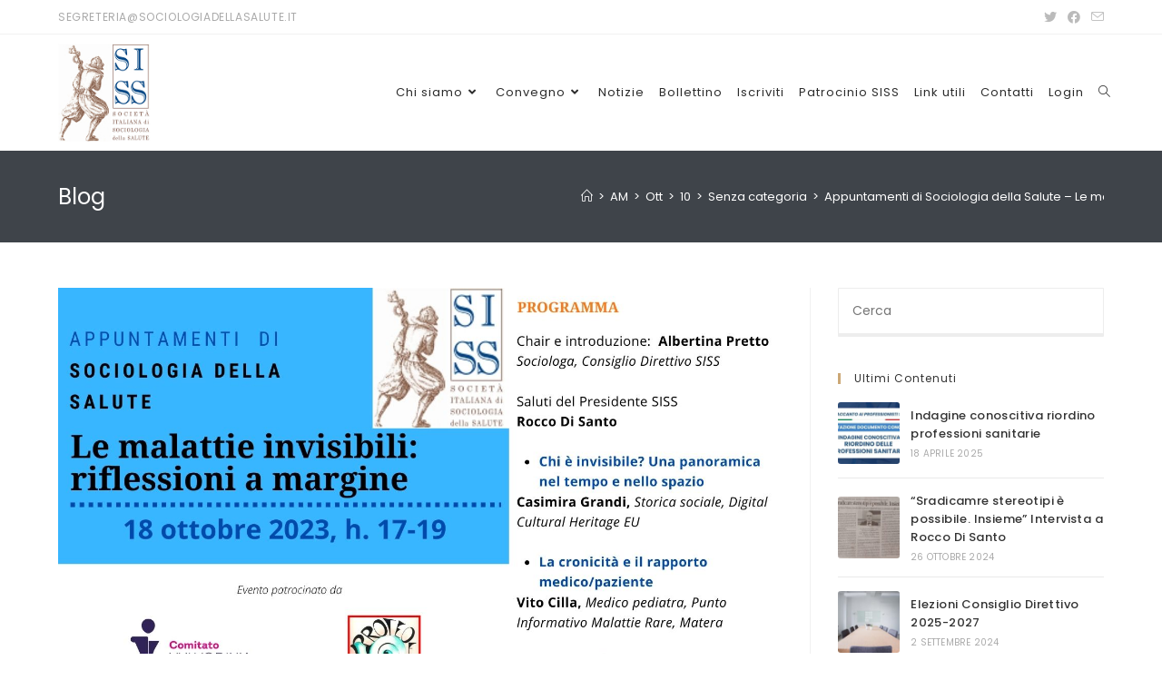

--- FILE ---
content_type: text/html; charset=UTF-8
request_url: https://www.sociologiadellasalute.it/2023/10/12/appuntamenti-di-sociologia-della-salute-le-malattie-invisibili-riflessioni-a-margine-18-10-2023/
body_size: 15040
content:
<!DOCTYPE html><html class="html" lang="it-IT"><head><meta charset="UTF-8"><link rel="profile" href="https://gmpg.org/xfn/11"><meta name='robots' content='index, follow, max-image-preview:large, max-snippet:-1, max-video-preview:-1' /><link rel="pingback" href="https://www.sociologiadellasalute.it/xmlrpc.php"><meta name="viewport" content="width=device-width, initial-scale=1"><link media="all" href="https://www.sociologiadellasalute.it/wp-content/cache/autoptimize/css/autoptimize_631b3f45ae04f13ab0f9526ef4ec0171.css" rel="stylesheet"><title>Appuntamenti di Sociologia della Salute - Le malattie invisibili: riflessioni a margine 18/10/2023 &middot; S.I.S.S. · Società Italiana di Sociologia della Salute &middot; analisi e proposte della Società Italiana di Sociologia della Salute</title><link rel="canonical" href="https://www.sociologiadellasalute.it/2023/10/12/appuntamenti-di-sociologia-della-salute-le-malattie-invisibili-riflessioni-a-margine-18-10-2023/" /><meta property="og:locale" content="it_IT" /><meta property="og:type" content="article" /><meta property="og:title" content="Appuntamenti di Sociologia della Salute - Le malattie invisibili: riflessioni a margine 18/10/2023 &middot; S.I.S.S. · Società Italiana di Sociologia della Salute &middot; analisi e proposte della Società Italiana di Sociologia della Salute" /><meta property="og:description" content="Per collegarsi online, usa questo codice: https://us06web.zoom.us/j/89171972440?pwd=S8912a9uhJorrCOyb4QHXcw6ODSlOB.1 Secondo il sociologo Talcott Parsons (1951), la malattia è uno stato di turbamento del normale funzionamento dell’individuo e riguarda sia lo stato del suo organismo come sistema biologico, sia i suoi adattamenti personali e sociali. Nella sua analisi, Parsons considera sia la dimensione esperienziale (illness), ossia come il [&hellip;]" /><meta property="og:url" content="https://www.sociologiadellasalute.it/2023/10/12/appuntamenti-di-sociologia-della-salute-le-malattie-invisibili-riflessioni-a-margine-18-10-2023/" /><meta property="og:site_name" content="S.I.S.S. · Società Italiana di Sociologia della Salute" /><meta property="article:publisher" content="https://www.facebook.com/Siss-Sociologia-della-Salute-502573996596849/" /><meta property="article:published_time" content="2023-10-12T08:17:00+00:00" /><meta property="article:modified_time" content="2023-10-23T13:10:52+00:00" /><meta property="og:image" content="https://www.sociologiadellasalute.it/wp-content/uploads/2023/09/Appuntamenti-di-sociologia-della-salute-1-1.jpg" /><meta property="og:image:width" content="1414" /><meta property="og:image:height" content="2000" /><meta property="og:image:type" content="image/jpeg" /><meta name="author" content="Redazione" /><meta name="twitter:card" content="summary_large_image" /><meta name="twitter:creator" content="@SociologiSalute" /><meta name="twitter:site" content="@SociologiSalute" /><meta name="twitter:label1" content="Scritto da" /><meta name="twitter:data1" content="Redazione" /><meta name="twitter:label2" content="Tempo di lettura stimato" /><meta name="twitter:data2" content="3 minuti" /> <script type="application/ld+json" class="yoast-schema-graph">{"@context":"https://schema.org","@graph":[{"@type":"Article","@id":"https://www.sociologiadellasalute.it/2023/10/12/appuntamenti-di-sociologia-della-salute-le-malattie-invisibili-riflessioni-a-margine-18-10-2023/#article","isPartOf":{"@id":"https://www.sociologiadellasalute.it/2023/10/12/appuntamenti-di-sociologia-della-salute-le-malattie-invisibili-riflessioni-a-margine-18-10-2023/"},"author":{"name":"Redazione","@id":"https://www.sociologiadellasalute.it/#/schema/person/19a73c88902943c421eb388fc5a05bc1"},"headline":"Appuntamenti di Sociologia della Salute &#8211; Le malattie invisibili: riflessioni a margine 18/10/2023","datePublished":"2023-10-12T08:17:00+00:00","dateModified":"2023-10-23T13:10:52+00:00","mainEntityOfPage":{"@id":"https://www.sociologiadellasalute.it/2023/10/12/appuntamenti-di-sociologia-della-salute-le-malattie-invisibili-riflessioni-a-margine-18-10-2023/"},"wordCount":475,"publisher":{"@id":"https://www.sociologiadellasalute.it/#organization"},"image":{"@id":"https://www.sociologiadellasalute.it/2023/10/12/appuntamenti-di-sociologia-della-salute-le-malattie-invisibili-riflessioni-a-margine-18-10-2023/#primaryimage"},"thumbnailUrl":"https://www.sociologiadellasalute.it/wp-content/uploads/2023/09/Appuntamenti-di-sociologia-della-salute-1-1.jpg","inLanguage":"it-IT"},{"@type":"WebPage","@id":"https://www.sociologiadellasalute.it/2023/10/12/appuntamenti-di-sociologia-della-salute-le-malattie-invisibili-riflessioni-a-margine-18-10-2023/","url":"https://www.sociologiadellasalute.it/2023/10/12/appuntamenti-di-sociologia-della-salute-le-malattie-invisibili-riflessioni-a-margine-18-10-2023/","name":"Appuntamenti di Sociologia della Salute - Le malattie invisibili: riflessioni a margine 18/10/2023 &middot; S.I.S.S. · Società Italiana di Sociologia della Salute &middot; analisi e proposte della Società Italiana di Sociologia della Salute","isPartOf":{"@id":"https://www.sociologiadellasalute.it/#website"},"primaryImageOfPage":{"@id":"https://www.sociologiadellasalute.it/2023/10/12/appuntamenti-di-sociologia-della-salute-le-malattie-invisibili-riflessioni-a-margine-18-10-2023/#primaryimage"},"image":{"@id":"https://www.sociologiadellasalute.it/2023/10/12/appuntamenti-di-sociologia-della-salute-le-malattie-invisibili-riflessioni-a-margine-18-10-2023/#primaryimage"},"thumbnailUrl":"https://www.sociologiadellasalute.it/wp-content/uploads/2023/09/Appuntamenti-di-sociologia-della-salute-1-1.jpg","datePublished":"2023-10-12T08:17:00+00:00","dateModified":"2023-10-23T13:10:52+00:00","breadcrumb":{"@id":"https://www.sociologiadellasalute.it/2023/10/12/appuntamenti-di-sociologia-della-salute-le-malattie-invisibili-riflessioni-a-margine-18-10-2023/#breadcrumb"},"inLanguage":"it-IT","potentialAction":[{"@type":"ReadAction","target":["https://www.sociologiadellasalute.it/2023/10/12/appuntamenti-di-sociologia-della-salute-le-malattie-invisibili-riflessioni-a-margine-18-10-2023/"]}]},{"@type":"ImageObject","inLanguage":"it-IT","@id":"https://www.sociologiadellasalute.it/2023/10/12/appuntamenti-di-sociologia-della-salute-le-malattie-invisibili-riflessioni-a-margine-18-10-2023/#primaryimage","url":"https://www.sociologiadellasalute.it/wp-content/uploads/2023/09/Appuntamenti-di-sociologia-della-salute-1-1.jpg","contentUrl":"https://www.sociologiadellasalute.it/wp-content/uploads/2023/09/Appuntamenti-di-sociologia-della-salute-1-1.jpg","width":1414,"height":2000},{"@type":"BreadcrumbList","@id":"https://www.sociologiadellasalute.it/2023/10/12/appuntamenti-di-sociologia-della-salute-le-malattie-invisibili-riflessioni-a-margine-18-10-2023/#breadcrumb","itemListElement":[{"@type":"ListItem","position":1,"name":"Home","item":"https://www.sociologiadellasalute.it/"},{"@type":"ListItem","position":2,"name":"Blog","item":"https://www.sociologiadellasalute.it/blog/"},{"@type":"ListItem","position":3,"name":"Appuntamenti di Sociologia della Salute &#8211; Le malattie invisibili: riflessioni a margine 18/10/2023"}]},{"@type":"WebSite","@id":"https://www.sociologiadellasalute.it/#website","url":"https://www.sociologiadellasalute.it/","name":"S.I.S.S. · Società Italiana di Sociologia della Salute","description":"analisi e proposte della Società Italiana di Sociologia della Salute","publisher":{"@id":"https://www.sociologiadellasalute.it/#organization"},"potentialAction":[{"@type":"SearchAction","target":{"@type":"EntryPoint","urlTemplate":"https://www.sociologiadellasalute.it/?s={search_term_string}"},"query-input":"required name=search_term_string"}],"inLanguage":"it-IT"},{"@type":"Organization","@id":"https://www.sociologiadellasalute.it/#organization","name":"S.I.S.S. · Società Italiana di Sociologia della Salute","url":"https://www.sociologiadellasalute.it/","sameAs":["https://www.facebook.com/Siss-Sociologia-della-Salute-502573996596849/","https://twitter.com/SociologiSalute"],"logo":{"@type":"ImageObject","inLanguage":"it-IT","@id":"https://www.sociologiadellasalute.it/#/schema/logo/image/","url":"https://www.sociologiadellasalute.it/wp-content/uploads/2020/01/logo-siss.jpg","contentUrl":"https://www.sociologiadellasalute.it/wp-content/uploads/2020/01/logo-siss.jpg","width":512,"height":512,"caption":"S.I.S.S. · Società Italiana di Sociologia della Salute"},"image":{"@id":"https://www.sociologiadellasalute.it/#/schema/logo/image/"}},{"@type":"Person","@id":"https://www.sociologiadellasalute.it/#/schema/person/19a73c88902943c421eb388fc5a05bc1","name":"Redazione","image":{"@type":"ImageObject","inLanguage":"it-IT","@id":"https://www.sociologiadellasalute.it/#/schema/person/image/","url":"https://secure.gravatar.com/avatar/7ec3615ae063b96fc053ce3c3e387f41?s=96&d=mm&r=g","contentUrl":"https://secure.gravatar.com/avatar/7ec3615ae063b96fc053ce3c3e387f41?s=96&d=mm&r=g","caption":"Redazione"}}]}</script> <link rel='dns-prefetch' href='//fonts.googleapis.com' /><link rel='dns-prefetch' href='//s.w.org' /><link rel="alternate" type="application/rss+xml" title="S.I.S.S. · Società Italiana di Sociologia della Salute &raquo; Feed" href="https://www.sociologiadellasalute.it/feed/" /><link rel="alternate" type="application/rss+xml" title="S.I.S.S. · Società Italiana di Sociologia della Salute &raquo; Feed dei commenti" href="https://www.sociologiadellasalute.it/comments/feed/" /><link rel="alternate" type="text/calendar" title="S.I.S.S. · Società Italiana di Sociologia della Salute &raquo; iCal Feed" href="https://www.sociologiadellasalute.it/eventi/?ical=1" /><link rel="alternate" type="application/rss+xml" title="S.I.S.S. · Società Italiana di Sociologia della Salute &raquo; Appuntamenti di Sociologia della Salute &#8211; Le malattie invisibili: riflessioni a margine 18/10/2023 Feed dei commenti" href="https://www.sociologiadellasalute.it/2023/10/12/appuntamenti-di-sociologia-della-salute-le-malattie-invisibili-riflessioni-a-margine-18-10-2023/feed/" /> <script>window._wpemojiSettings = {"baseUrl":"https:\/\/s.w.org\/images\/core\/emoji\/14.0.0\/72x72\/","ext":".png","svgUrl":"https:\/\/s.w.org\/images\/core\/emoji\/14.0.0\/svg\/","svgExt":".svg","source":{"concatemoji":"https:\/\/www.sociologiadellasalute.it\/wp-includes\/js\/wp-emoji-release.min.js?ver=6.0.11"}};
/*! This file is auto-generated */
!function(e,a,t){var n,r,o,i=a.createElement("canvas"),p=i.getContext&&i.getContext("2d");function s(e,t){var a=String.fromCharCode,e=(p.clearRect(0,0,i.width,i.height),p.fillText(a.apply(this,e),0,0),i.toDataURL());return p.clearRect(0,0,i.width,i.height),p.fillText(a.apply(this,t),0,0),e===i.toDataURL()}function c(e){var t=a.createElement("script");t.src=e,t.defer=t.type="text/javascript",a.getElementsByTagName("head")[0].appendChild(t)}for(o=Array("flag","emoji"),t.supports={everything:!0,everythingExceptFlag:!0},r=0;r<o.length;r++)t.supports[o[r]]=function(e){if(!p||!p.fillText)return!1;switch(p.textBaseline="top",p.font="600 32px Arial",e){case"flag":return s([127987,65039,8205,9895,65039],[127987,65039,8203,9895,65039])?!1:!s([55356,56826,55356,56819],[55356,56826,8203,55356,56819])&&!s([55356,57332,56128,56423,56128,56418,56128,56421,56128,56430,56128,56423,56128,56447],[55356,57332,8203,56128,56423,8203,56128,56418,8203,56128,56421,8203,56128,56430,8203,56128,56423,8203,56128,56447]);case"emoji":return!s([129777,127995,8205,129778,127999],[129777,127995,8203,129778,127999])}return!1}(o[r]),t.supports.everything=t.supports.everything&&t.supports[o[r]],"flag"!==o[r]&&(t.supports.everythingExceptFlag=t.supports.everythingExceptFlag&&t.supports[o[r]]);t.supports.everythingExceptFlag=t.supports.everythingExceptFlag&&!t.supports.flag,t.DOMReady=!1,t.readyCallback=function(){t.DOMReady=!0},t.supports.everything||(n=function(){t.readyCallback()},a.addEventListener?(a.addEventListener("DOMContentLoaded",n,!1),e.addEventListener("load",n,!1)):(e.attachEvent("onload",n),a.attachEvent("onreadystatechange",function(){"complete"===a.readyState&&t.readyCallback()})),(e=t.source||{}).concatemoji?c(e.concatemoji):e.wpemoji&&e.twemoji&&(c(e.twemoji),c(e.wpemoji)))}(window,document,window._wpemojiSettings);</script> <link rel='stylesheet' id='oceanwp-google-font-poppins-css'  href='//fonts.googleapis.com/css?family=Poppins%3A100%2C200%2C300%2C400%2C500%2C600%2C700%2C800%2C900%2C100i%2C200i%2C300i%2C400i%2C500i%2C600i%2C700i%2C800i%2C900i&#038;subset=latin&#038;display=swap&#038;ver=6.0.11' media='all' /> <script src='https://www.sociologiadellasalute.it/wp-includes/js/jquery/jquery.min.js?ver=3.6.0' id='jquery-core-js'></script> <link rel="https://api.w.org/" href="https://www.sociologiadellasalute.it/wp-json/" /><link rel="alternate" type="application/json" href="https://www.sociologiadellasalute.it/wp-json/wp/v2/posts/1776" /><link rel="EditURI" type="application/rsd+xml" title="RSD" href="https://www.sociologiadellasalute.it/xmlrpc.php?rsd" /><link rel="wlwmanifest" type="application/wlwmanifest+xml" href="https://www.sociologiadellasalute.it/wp-includes/wlwmanifest.xml" /><meta name="generator" content="WordPress 6.0.11" /><link rel='shortlink' href='https://www.sociologiadellasalute.it/?p=1776' /><link rel="alternate" type="application/json+oembed" href="https://www.sociologiadellasalute.it/wp-json/oembed/1.0/embed?url=https%3A%2F%2Fwww.sociologiadellasalute.it%2F2023%2F10%2F12%2Fappuntamenti-di-sociologia-della-salute-le-malattie-invisibili-riflessioni-a-margine-18-10-2023%2F" /><link rel="alternate" type="text/xml+oembed" href="https://www.sociologiadellasalute.it/wp-json/oembed/1.0/embed?url=https%3A%2F%2Fwww.sociologiadellasalute.it%2F2023%2F10%2F12%2Fappuntamenti-di-sociologia-della-salute-le-malattie-invisibili-riflessioni-a-margine-18-10-2023%2F&#038;format=xml" /><meta name="tec-api-version" content="v1"><meta name="tec-api-origin" content="https://www.sociologiadellasalute.it"><link rel="https://theeventscalendar.com/" href="https://www.sociologiadellasalute.it/wp-json/tribe/events/v1/" /><link rel="icon" href="https://www.sociologiadellasalute.it/wp-content/uploads/2020/01/logo-150x150.jpg" sizes="32x32" /><link rel="icon" href="https://www.sociologiadellasalute.it/wp-content/uploads/2020/01/logo-300x300.jpg" sizes="192x192" /><link rel="apple-touch-icon" href="https://www.sociologiadellasalute.it/wp-content/uploads/2020/01/logo-300x300.jpg" /><meta name="msapplication-TileImage" content="https://www.sociologiadellasalute.it/wp-content/uploads/2020/01/logo-300x300.jpg" /></head><body class="post-template-default single single-post postid-1776 single-format-standard wp-custom-logo wp-embed-responsive tribe-no-js oceanwp-theme dropdown-mobile no-header-border default-breakpoint has-sidebar content-right-sidebar post-in-category-senza-categoria has-topbar has-breadcrumbs pagination-left elementor-default elementor-kit-881" itemscope="itemscope" itemtype="https://schema.org/Article"> <svg xmlns="http://www.w3.org/2000/svg" viewBox="0 0 0 0" width="0" height="0" focusable="false" role="none" style="visibility: hidden; position: absolute; left: -9999px; overflow: hidden;" ><defs><filter id="wp-duotone-dark-grayscale"><feColorMatrix color-interpolation-filters="sRGB" type="matrix" values=" .299 .587 .114 0 0 .299 .587 .114 0 0 .299 .587 .114 0 0 .299 .587 .114 0 0 " /><feComponentTransfer color-interpolation-filters="sRGB" ><feFuncR type="table" tableValues="0 0.49803921568627" /><feFuncG type="table" tableValues="0 0.49803921568627" /><feFuncB type="table" tableValues="0 0.49803921568627" /><feFuncA type="table" tableValues="1 1" /></feComponentTransfer><feComposite in2="SourceGraphic" operator="in" /></filter></defs></svg><svg xmlns="http://www.w3.org/2000/svg" viewBox="0 0 0 0" width="0" height="0" focusable="false" role="none" style="visibility: hidden; position: absolute; left: -9999px; overflow: hidden;" ><defs><filter id="wp-duotone-grayscale"><feColorMatrix color-interpolation-filters="sRGB" type="matrix" values=" .299 .587 .114 0 0 .299 .587 .114 0 0 .299 .587 .114 0 0 .299 .587 .114 0 0 " /><feComponentTransfer color-interpolation-filters="sRGB" ><feFuncR type="table" tableValues="0 1" /><feFuncG type="table" tableValues="0 1" /><feFuncB type="table" tableValues="0 1" /><feFuncA type="table" tableValues="1 1" /></feComponentTransfer><feComposite in2="SourceGraphic" operator="in" /></filter></defs></svg><svg xmlns="http://www.w3.org/2000/svg" viewBox="0 0 0 0" width="0" height="0" focusable="false" role="none" style="visibility: hidden; position: absolute; left: -9999px; overflow: hidden;" ><defs><filter id="wp-duotone-purple-yellow"><feColorMatrix color-interpolation-filters="sRGB" type="matrix" values=" .299 .587 .114 0 0 .299 .587 .114 0 0 .299 .587 .114 0 0 .299 .587 .114 0 0 " /><feComponentTransfer color-interpolation-filters="sRGB" ><feFuncR type="table" tableValues="0.54901960784314 0.98823529411765" /><feFuncG type="table" tableValues="0 1" /><feFuncB type="table" tableValues="0.71764705882353 0.25490196078431" /><feFuncA type="table" tableValues="1 1" /></feComponentTransfer><feComposite in2="SourceGraphic" operator="in" /></filter></defs></svg><svg xmlns="http://www.w3.org/2000/svg" viewBox="0 0 0 0" width="0" height="0" focusable="false" role="none" style="visibility: hidden; position: absolute; left: -9999px; overflow: hidden;" ><defs><filter id="wp-duotone-blue-red"><feColorMatrix color-interpolation-filters="sRGB" type="matrix" values=" .299 .587 .114 0 0 .299 .587 .114 0 0 .299 .587 .114 0 0 .299 .587 .114 0 0 " /><feComponentTransfer color-interpolation-filters="sRGB" ><feFuncR type="table" tableValues="0 1" /><feFuncG type="table" tableValues="0 0.27843137254902" /><feFuncB type="table" tableValues="0.5921568627451 0.27843137254902" /><feFuncA type="table" tableValues="1 1" /></feComponentTransfer><feComposite in2="SourceGraphic" operator="in" /></filter></defs></svg><svg xmlns="http://www.w3.org/2000/svg" viewBox="0 0 0 0" width="0" height="0" focusable="false" role="none" style="visibility: hidden; position: absolute; left: -9999px; overflow: hidden;" ><defs><filter id="wp-duotone-midnight"><feColorMatrix color-interpolation-filters="sRGB" type="matrix" values=" .299 .587 .114 0 0 .299 .587 .114 0 0 .299 .587 .114 0 0 .299 .587 .114 0 0 " /><feComponentTransfer color-interpolation-filters="sRGB" ><feFuncR type="table" tableValues="0 0" /><feFuncG type="table" tableValues="0 0.64705882352941" /><feFuncB type="table" tableValues="0 1" /><feFuncA type="table" tableValues="1 1" /></feComponentTransfer><feComposite in2="SourceGraphic" operator="in" /></filter></defs></svg><svg xmlns="http://www.w3.org/2000/svg" viewBox="0 0 0 0" width="0" height="0" focusable="false" role="none" style="visibility: hidden; position: absolute; left: -9999px; overflow: hidden;" ><defs><filter id="wp-duotone-magenta-yellow"><feColorMatrix color-interpolation-filters="sRGB" type="matrix" values=" .299 .587 .114 0 0 .299 .587 .114 0 0 .299 .587 .114 0 0 .299 .587 .114 0 0 " /><feComponentTransfer color-interpolation-filters="sRGB" ><feFuncR type="table" tableValues="0.78039215686275 1" /><feFuncG type="table" tableValues="0 0.94901960784314" /><feFuncB type="table" tableValues="0.35294117647059 0.47058823529412" /><feFuncA type="table" tableValues="1 1" /></feComponentTransfer><feComposite in2="SourceGraphic" operator="in" /></filter></defs></svg><svg xmlns="http://www.w3.org/2000/svg" viewBox="0 0 0 0" width="0" height="0" focusable="false" role="none" style="visibility: hidden; position: absolute; left: -9999px; overflow: hidden;" ><defs><filter id="wp-duotone-purple-green"><feColorMatrix color-interpolation-filters="sRGB" type="matrix" values=" .299 .587 .114 0 0 .299 .587 .114 0 0 .299 .587 .114 0 0 .299 .587 .114 0 0 " /><feComponentTransfer color-interpolation-filters="sRGB" ><feFuncR type="table" tableValues="0.65098039215686 0.40392156862745" /><feFuncG type="table" tableValues="0 1" /><feFuncB type="table" tableValues="0.44705882352941 0.4" /><feFuncA type="table" tableValues="1 1" /></feComponentTransfer><feComposite in2="SourceGraphic" operator="in" /></filter></defs></svg><svg xmlns="http://www.w3.org/2000/svg" viewBox="0 0 0 0" width="0" height="0" focusable="false" role="none" style="visibility: hidden; position: absolute; left: -9999px; overflow: hidden;" ><defs><filter id="wp-duotone-blue-orange"><feColorMatrix color-interpolation-filters="sRGB" type="matrix" values=" .299 .587 .114 0 0 .299 .587 .114 0 0 .299 .587 .114 0 0 .299 .587 .114 0 0 " /><feComponentTransfer color-interpolation-filters="sRGB" ><feFuncR type="table" tableValues="0.098039215686275 1" /><feFuncG type="table" tableValues="0 0.66274509803922" /><feFuncB type="table" tableValues="0.84705882352941 0.41960784313725" /><feFuncA type="table" tableValues="1 1" /></feComponentTransfer><feComposite in2="SourceGraphic" operator="in" /></filter></defs></svg><div id="outer-wrap" class="site clr"> <a class="skip-link screen-reader-text" href="#main">Salta al contenuto</a><div id="wrap" class="clr"><div id="top-bar-wrap" class="clr"><div id="top-bar" class="clr container"><div id="top-bar-inner" class="clr"><div id="top-bar-content" class="clr has-content top-bar-left"> <span class="topbar-content"> segreteria@sociologiadellasalute.it </span></div><div id="top-bar-social" class="clr top-bar-right"><ul class="clr" aria-label="Link social"><li class="oceanwp-twitter"><a href="https://twitter.com/SociologiSalute" aria-label="Twitter (si apre in una nuova scheda)" target="_blank" rel="noopener noreferrer"><i class=" fab fa-twitter" aria-hidden="true" role="img"></i></a></li><li class="oceanwp-facebook"><a href="https://www.facebook.com/Siss-Sociologia-della-Salute-502573996596849/" aria-label="Facebook (si apre in una nuova scheda)" target="_blank" rel="noopener noreferrer"><i class=" fab fa-facebook" aria-hidden="true" role="img"></i></a></li><li class="oceanwp-email"><a href="mailto:segre&#116;eria&#64;&#115;oc&#105;olo&#103;ia&#100;&#101;llasal&#117;&#116;e&#46;i&#116;" aria-label="Invia una email (si apre nella tua applicazione)" target="_self"><i class=" icon-envelope" aria-hidden="true" role="img"></i></a></li></ul></div></div></div></div><header id="site-header" class="minimal-header search-overlay effect-one clr" data-height="128" itemscope="itemscope" itemtype="https://schema.org/WPHeader" role="banner"><div id="site-header-inner" class="clr container"><div id="site-logo" class="clr" itemscope itemtype="https://schema.org/Brand" ><div id="site-logo-inner" class="clr"> <a href="https://www.sociologiadellasalute.it/" class="custom-logo-link" rel="home"><img width="128" height="128" src="https://www.sociologiadellasalute.it/wp-content/uploads/2020/01/logo_header.jpg" class="custom-logo" alt="S.I.S.S. · Società Italiana di Sociologia della Salute" /></a></div></div><div id="site-navigation-wrap" class="clr"><nav id="site-navigation" class="navigation main-navigation clr" itemscope="itemscope" itemtype="https://schema.org/SiteNavigationElement" role="navigation" ><ul id="menu-main-menu" class="main-menu dropdown-menu sf-menu"><li id="menu-item-682" class="menu-item menu-item-type-post_type menu-item-object-page menu-item-has-children dropdown menu-item-682"><a href="https://www.sociologiadellasalute.it/chi-siamo/" class="menu-link"><span class="text-wrap">Chi siamo<i class="nav-arrow fa fa-angle-down" aria-hidden="true" role="img"></i></span></a><ul class="sub-menu"><li id="menu-item-1141" class="menu-item menu-item-type-post_type menu-item-object-page menu-item-1141"><a href="https://www.sociologiadellasalute.it/chi-siamo/english-version/" class="menu-link"><span class="text-wrap">About us</span></a></li><li id="menu-item-824" class="menu-item menu-item-type-post_type menu-item-object-page menu-item-824"><a href="https://www.sociologiadellasalute.it/chi-siamo/consiglio-direttivo/" class="menu-link"><span class="text-wrap">Consiglio direttivo</span></a></li><li id="menu-item-684" class="menu-item menu-item-type-post_type menu-item-object-page menu-item-684"><a href="https://www.sociologiadellasalute.it/chi-siamo/statuto/" class="menu-link"><span class="text-wrap">Statuto</span></a></li><li id="menu-item-778" class="menu-item menu-item-type-post_type menu-item-object-page menu-item-778"><a href="https://www.sociologiadellasalute.it/chi-siamo/codice-deontologico/" class="menu-link"><span class="text-wrap">Codice deontologico</span></a></li><li id="menu-item-1401" class="menu-item menu-item-type-post_type menu-item-object-page menu-item-1401"><a href="https://www.sociologiadellasalute.it/chi-siamo/aree-tematiche/" class="menu-link"><span class="text-wrap">Aree tematiche</span></a></li><li id="menu-item-687" class="menu-item menu-item-type-post_type menu-item-object-page menu-item-687"><a href="https://www.sociologiadellasalute.it/come-associarsi/" class="menu-link"><span class="text-wrap">Come associarsi</span></a></li><li id="menu-item-1092" class="menu-item menu-item-type-post_type menu-item-object-page menu-item-1092"><a href="https://www.sociologiadellasalute.it/modulistica/" class="menu-link"><span class="text-wrap">Modulistica</span></a></li></ul></li><li id="menu-item-1962" class="menu-item menu-item-type-custom menu-item-object-custom menu-item-has-children dropdown menu-item-1962"><a href="#" class="menu-link"><span class="text-wrap">Convegno<i class="nav-arrow fa fa-angle-down" aria-hidden="true" role="img"></i></span></a><ul class="sub-menu"><li id="menu-item-1528" class="menu-item menu-item-type-post_type menu-item-object-page menu-item-1528"><a href="https://www.sociologiadellasalute.it/convegno-matera-28-29-ottobre-2022/" class="menu-link"><span class="text-wrap">Matera</span></a></li><li id="menu-item-1963" class="menu-item menu-item-type-post_type menu-item-object-page menu-item-1963"><a href="https://www.sociologiadellasalute.it/convegno-matera-28-29-ottobre-2022/convegno-siena-26-27-settembre-24/" class="menu-link"><span class="text-wrap">Siena</span></a></li></ul></li><li id="menu-item-664" class="menu-item menu-item-type-post_type menu-item-object-page current_page_parent menu-item-664"><a href="https://www.sociologiadellasalute.it/blog/" class="menu-link"><span class="text-wrap">Notizie</span></a></li><li id="menu-item-1215" class="menu-item menu-item-type-custom menu-item-object-custom menu-item-1215"><a href="https://www.sociologiadellasalute.it/bollettino-siss/" class="menu-link"><span class="text-wrap">Bollettino</span></a></li><li id="menu-item-1397" class="menu-item menu-item-type-post_type menu-item-object-page menu-item-1397"><a href="https://www.sociologiadellasalute.it/come-associarsi/" class="menu-link"><span class="text-wrap">Iscriviti</span></a></li><li id="menu-item-1398" class="menu-item menu-item-type-post_type menu-item-object-page menu-item-1398"><a href="https://www.sociologiadellasalute.it/modulistica/" class="menu-link"><span class="text-wrap">Patrocinio SISS</span></a></li><li id="menu-item-1091" class="menu-item menu-item-type-post_type menu-item-object-page menu-item-1091"><a href="https://www.sociologiadellasalute.it/link-utili/" class="menu-link"><span class="text-wrap">Link utili</span></a></li><li id="menu-item-665" class="menu-item menu-item-type-post_type menu-item-object-page menu-item-665"><a href="https://www.sociologiadellasalute.it/contatti/" class="menu-link"><span class="text-wrap">Contatti</span></a></li><li id="menu-item-799" class="nmr-logged-out menu-item menu-item-type-custom menu-item-object-custom menu-item-799"><a href="https://www.sociologiadellasalute.it/wp-login.php" class="menu-link"><span class="text-wrap">Login</span></a></li><li class="search-toggle-li" ><a href="javascript:void(0)" class="site-search-toggle search-overlay-toggle" aria-label="Search website"><i class=" icon-magnifier" aria-hidden="true" role="img"></i></a></li></ul></nav></div><div class="oceanwp-mobile-menu-icon clr mobile-right"> <a href="#" class="mobile-menu"  aria-label="Menu mobile"> <i class="fa fa-bars" aria-hidden="true"></i> <span class="oceanwp-text">Menu</span> <span class="oceanwp-close-text">Chiudi</span> </a></div></div><div id="mobile-dropdown" class="clr" ><nav class="clr" itemscope="itemscope" itemtype="https://schema.org/SiteNavigationElement"><ul id="menu-main-menu-1" class="menu"><li class="menu-item menu-item-type-post_type menu-item-object-page menu-item-has-children menu-item-682"><a href="https://www.sociologiadellasalute.it/chi-siamo/">Chi siamo</a><ul class="sub-menu"><li class="menu-item menu-item-type-post_type menu-item-object-page menu-item-1141"><a href="https://www.sociologiadellasalute.it/chi-siamo/english-version/">About us</a></li><li class="menu-item menu-item-type-post_type menu-item-object-page menu-item-824"><a href="https://www.sociologiadellasalute.it/chi-siamo/consiglio-direttivo/">Consiglio direttivo</a></li><li class="menu-item menu-item-type-post_type menu-item-object-page menu-item-684"><a href="https://www.sociologiadellasalute.it/chi-siamo/statuto/">Statuto</a></li><li class="menu-item menu-item-type-post_type menu-item-object-page menu-item-778"><a href="https://www.sociologiadellasalute.it/chi-siamo/codice-deontologico/">Codice deontologico</a></li><li class="menu-item menu-item-type-post_type menu-item-object-page menu-item-1401"><a href="https://www.sociologiadellasalute.it/chi-siamo/aree-tematiche/">Aree tematiche</a></li><li class="menu-item menu-item-type-post_type menu-item-object-page menu-item-687"><a href="https://www.sociologiadellasalute.it/come-associarsi/">Come associarsi</a></li><li class="menu-item menu-item-type-post_type menu-item-object-page menu-item-1092"><a href="https://www.sociologiadellasalute.it/modulistica/">Modulistica</a></li></ul></li><li class="menu-item menu-item-type-custom menu-item-object-custom menu-item-has-children menu-item-1962"><a href="#">Convegno</a><ul class="sub-menu"><li class="menu-item menu-item-type-post_type menu-item-object-page menu-item-1528"><a href="https://www.sociologiadellasalute.it/convegno-matera-28-29-ottobre-2022/">Matera</a></li><li class="menu-item menu-item-type-post_type menu-item-object-page menu-item-1963"><a href="https://www.sociologiadellasalute.it/convegno-matera-28-29-ottobre-2022/convegno-siena-26-27-settembre-24/">Siena</a></li></ul></li><li class="menu-item menu-item-type-post_type menu-item-object-page current_page_parent menu-item-664"><a href="https://www.sociologiadellasalute.it/blog/">Notizie</a></li><li class="menu-item menu-item-type-custom menu-item-object-custom menu-item-1215"><a href="https://www.sociologiadellasalute.it/bollettino-siss/">Bollettino</a></li><li class="menu-item menu-item-type-post_type menu-item-object-page menu-item-1397"><a href="https://www.sociologiadellasalute.it/come-associarsi/">Iscriviti</a></li><li class="menu-item menu-item-type-post_type menu-item-object-page menu-item-1398"><a href="https://www.sociologiadellasalute.it/modulistica/">Patrocinio SISS</a></li><li class="menu-item menu-item-type-post_type menu-item-object-page menu-item-1091"><a href="https://www.sociologiadellasalute.it/link-utili/">Link utili</a></li><li class="menu-item menu-item-type-post_type menu-item-object-page menu-item-665"><a href="https://www.sociologiadellasalute.it/contatti/">Contatti</a></li><li class="nmr-logged-out menu-item menu-item-type-custom menu-item-object-custom menu-item-799"><a href="https://www.sociologiadellasalute.it/wp-login.php">Login</a></li><li class="search-toggle-li" ><a href="javascript:void(0)" class="site-search-toggle search-overlay-toggle" aria-label="Search website"><i class=" icon-magnifier" aria-hidden="true" role="img"></i></a></li></ul><div id="mobile-menu-search" class="clr"><form aria-label="Cerca nel sito web" method="get" action="https://www.sociologiadellasalute.it/" class="mobile-searchform"> <input aria-label="Inserisci una query di ricerca" value="" class="field" id="ocean-mobile-search-1" type="search" name="s" autocomplete="off" placeholder="Cerca" /> <button aria-label="Invia ricerca" type="submit" class="searchform-submit"> <i class=" icon-magnifier" aria-hidden="true" role="img"></i> </button></form></div></nav></div></header><main id="main" class="site-main clr"  role="main"><header class="page-header"><div class="container clr page-header-inner"><h1 class="page-header-title clr" itemprop="headline">Blog</h1><nav aria-label="Breadcrumb" class="site-breadcrumbs clr position-" itemprop="breadcrumb"><ol class="trail-items" itemscope itemtype="http://schema.org/BreadcrumbList"><meta name="numberOfItems" content="6" /><meta name="itemListOrder" content="Ascending" /><li class="trail-item trail-begin" itemprop="itemListElement" itemscope itemtype="https://schema.org/ListItem"><a href="https://www.sociologiadellasalute.it" rel="home" aria-label="Home" itemtype="https://schema.org/Thing" itemprop="item"><span itemprop="name"><i class=" icon-home" aria-hidden="true" role="img"></i><span class="breadcrumb-home has-icon">Home</span></span></a><span class="breadcrumb-sep">></span><meta content="1" itemprop="position" /></li><li class="trail-item" itemprop="itemListElement" itemscope itemtype="https://schema.org/ListItem"><a href="https://www.sociologiadellasalute.it/2023/" itemtype="https://schema.org/Thing" itemprop="item"><span itemprop="name">AM</span></a><span class="breadcrumb-sep">></span><meta content="2" itemprop="position" /></li><li class="trail-item" itemprop="itemListElement" itemscope itemtype="https://schema.org/ListItem"><a href="https://www.sociologiadellasalute.it/2023/10/" itemtype="https://schema.org/Thing" itemprop="item"><span itemprop="name">Ott</span></a><span class="breadcrumb-sep">></span><meta content="3" itemprop="position" /></li><li class="trail-item" itemprop="itemListElement" itemscope itemtype="https://schema.org/ListItem"><a href="https://www.sociologiadellasalute.it/2023/10/12/" itemtype="https://schema.org/Thing" itemprop="item"><span itemprop="name">10</span></a><span class="breadcrumb-sep">></span><meta content="4" itemprop="position" /></li><li class="trail-item" itemprop="itemListElement" itemscope itemtype="https://schema.org/ListItem"><a href="https://www.sociologiadellasalute.it/categorie/senza-categoria/" itemtype="https://schema.org/Thing" itemprop="item"><span itemprop="name">Senza categoria</span></a><span class="breadcrumb-sep">></span><meta content="5" itemprop="position" /></li><li class="trail-item trail-end" itemprop="itemListElement" itemscope itemtype="https://schema.org/ListItem"><a href="https://www.sociologiadellasalute.it/2023/10/12/appuntamenti-di-sociologia-della-salute-le-malattie-invisibili-riflessioni-a-margine-18-10-2023/" itemtype="https://schema.org/Thing" itemprop="item"><span itemprop="name">Appuntamenti di Sociologia della Salute &#8211; Le malattie invisibili: riflessioni a margine 18/10/2023</span></a><meta content="6" itemprop="position" /></li></ol></nav></div></header><div id="content-wrap" class="container clr"><div id="primary" class="content-area clr"><div id="content" class="site-content clr"><article id="post-1776"><div class="thumbnail"> <img width="1414" height="2000" src="https://www.sociologiadellasalute.it/wp-content/uploads/2023/09/Appuntamenti-di-sociologia-della-salute-1-1.jpg" class="attachment-full size-full wp-post-image" alt="Al momento stai visualizzando Appuntamenti di Sociologia della Salute &#8211; Le malattie invisibili: riflessioni a margine 18/10/2023" itemprop="image" srcset="https://www.sociologiadellasalute.it/wp-content/uploads/2023/09/Appuntamenti-di-sociologia-della-salute-1-1.jpg 1414w, https://www.sociologiadellasalute.it/wp-content/uploads/2023/09/Appuntamenti-di-sociologia-della-salute-1-1-212x300.jpg 212w, https://www.sociologiadellasalute.it/wp-content/uploads/2023/09/Appuntamenti-di-sociologia-della-salute-1-1-724x1024.jpg 724w, https://www.sociologiadellasalute.it/wp-content/uploads/2023/09/Appuntamenti-di-sociologia-della-salute-1-1-768x1086.jpg 768w, https://www.sociologiadellasalute.it/wp-content/uploads/2023/09/Appuntamenti-di-sociologia-della-salute-1-1-1086x1536.jpg 1086w" sizes="(max-width: 1414px) 100vw, 1414px" /></div><header class="entry-header clr"><h2 class="single-post-title entry-title" itemprop="headline">Appuntamenti di Sociologia della Salute &#8211; Le malattie invisibili: riflessioni a margine 18/10/2023</h2></header><ul class="meta ospm-default clr"><li class="meta-author" itemprop="name"><span class="screen-reader-text">Autore dell&#039;articolo:</span><i class=" icon-user" aria-hidden="true" role="img"></i><a href="https://www.sociologiadellasalute.it/author/redazione/" title="Articoli scritti da Redazione" rel="author"  itemprop="author" itemscope="itemscope" itemtype="https://schema.org/Person">Redazione</a></li><li class="meta-date" itemprop="datePublished"><span class="screen-reader-text">Articolo pubblicato:</span><i class=" icon-clock" aria-hidden="true" role="img"></i>12 Ottobre 2023</li><li class="meta-cat"><span class="screen-reader-text">Categoria dell&#039;articolo:</span><i class=" icon-folder" aria-hidden="true" role="img"></i><a href="https://www.sociologiadellasalute.it/categorie/senza-categoria/" rel="category tag">Senza categoria</a></li></ul><div class="entry-content clr" itemprop="text"><p>Per collegarsi online, usa questo codice:</p><p>https://us06web.zoom.us/j/89171972440?pwd=S8912a9uhJorrCOyb4QHXcw6ODSlOB.1</p><p>Secondo il sociologo Talcott Parsons (1951), la malattia è uno stato di turbamento del normale funzionamento dell’individuo e riguarda sia lo stato del suo organismo come<br /> sistema biologico, sia i suoi adattamenti personali e sociali. Nella sua analisi, Parsons considera sia la dimensione esperienziale (illness), ossia come il soggetto esperisce il<br /> proprio corpo in relazione alle modifiche che la malattia produce sul suo organismo e sul proprio agire, sia la dimensione socio-relazionale (sickness), ossia il<br /> condizionamento esercitato dalla malattia che preclude all’individuo la possibilità di svolgere le attività che derivano dai ruoli sociali che questi ricopre. Infatti, perché un<br /> sistema sociale si mantenga e si sviluppi, è necessario che gli individui adempiano alle attività connesse ai ruoli che questi assumono al suo interno. Ogni forma di devianza<br /> da parte dei soggetti turba l’ordine sociale e il buon funzionamento del sistema stesso: giacché la malattia rende le persone inabili all’efficace svolgimento dei loro ruoli, essa<br /> rappresenta una forma di devianza anche se involontaria (Parsons, 1951). Riconosciuta come non intenzionale e gestita dal sistema sanitario, la malattia è una forma di<br /> devianza talmente particolare che la società prevede un ruolo specifico per chi ne sia affetto: il sick role (Parsons, 1951). Il ruolo dell’ammalato è legittimato se e quando chi<br /> lo assume si adegua alle aspettative del sistema: il malato, con volontà di risolvere la propria condizione di salute precaria e indesiderabile, deve chiedere aiuto ai<br /> professionisti sanitari accettando la subordinazione a queste figure. Questi professionisti, a loro volta, devono svolgere la funzione prevista dal proprio ruolo<br /> impiegando le proprie competenze mediche per due finalità: in primo luogo per certificare lo stato di malattia del soggetto, assegnandogli il sick role che lo esonera dal<br /> compiere le azioni abitualmente previste dai suoi ruoli sociali. In secondo luogo devono guarire il paziente in modo da permettergli di tornare a svolgere le attività<br /> temporaneamente sospese.<br /> Nella sua trattazione sulla malattia, che appare oltremodo appropriata anche nel contesto contemporaneo, Parsons non tiene però in considerazione coloro che<br /> presentano limitazioni funzionali permanenti o patologie croniche che, in una logica funzionalista, potrebbero rappresentare una duplice falla nel sistema sociale: in primo<br /> luogo queste persone non possono assumere (o assumere appieno) determinati ruoli a causa della loro condizione non modificabile (con un conseguente etichettamento<br /> negativo); in secondo luogo rappresentano il parziale fallimento delle funzioni delle competenze mediche che non sono in grado di offrire le cure necessarie. A ciò si<br /> aggiunga che, a volte, la patologia non è riconosciuta o riconoscibile dalle istituzioni e dallo stesso sistema sanitario.<br /> Ecco dunque che compaiono diverse forme di invisibilità con ricadute spesso drammatiche per i soggetti portatori di patologie croniche e/o non riconosciute.</p><p>&nbsp;</p><p>&nbsp;</p><p>&nbsp;</p><p><a href="https://www.sociologiadellasalute.it/wp-content/uploads/2023/09/Appuntamenti-di-sociologia-della-salute-13.pdf">scarica la locandina</a></p></div><div class="entry-share clr minimal side"><h3 class="theme-heading social-share-title"> <span class="text" aria-hidden="true">Please Share This</span> <span class="screen-reader-text">Share this content</span></h3><ul class="oss-social-share clr" aria-label="Available sharing options"><li class="twitter"> <a href="https://twitter.com/share?text=Appuntamenti%20di%20Sociologia%20della%20Salute%20%26%238211%3B%20Le%20malattie%20invisibili%3A%20riflessioni%20a%20margine%2018%2F10%2F2023&amp;url=https%3A%2F%2Fwww.sociologiadellasalute.it%2F2023%2F10%2F12%2Fappuntamenti-di-sociologia-della-salute-le-malattie-invisibili-riflessioni-a-margine-18-10-2023%2F" aria-label="Share on X" onclick="oss_onClick( this.href );return false;"> <span class="screen-reader-text">Opens in a new window</span> <span class="oss-icon-wrap"> <svg class="oss-icon" role="img" viewBox="0 0 512 512" xmlns="http://www.w3.org/2000/svg" aria-hidden="true" focusable="false"> <path d="M389.2 48h70.6L305.6 224.2 487 464H345L233.7 318.6 106.5 464H35.8L200.7 275.5 26.8 48H172.4L272.9 180.9 389.2 48zM364.4 421.8h39.1L151.1 88h-42L364.4 421.8z"/> </svg> </span> </a></li><li class="facebook"> <a href="https://www.facebook.com/sharer.php?u=https%3A%2F%2Fwww.sociologiadellasalute.it%2F2023%2F10%2F12%2Fappuntamenti-di-sociologia-della-salute-le-malattie-invisibili-riflessioni-a-margine-18-10-2023%2F" aria-label="Share on Facebook" onclick="oss_onClick( this.href );return false;"> <span class="screen-reader-text">Opens in a new window</span> <span class="oss-icon-wrap"> <svg class="oss-icon" role="img" viewBox="0 0 512 512" xmlns="http://www.w3.org/2000/svg" aria-hidden="true" focusable="false"> <path d="M504 256C504 119 393 8 256 8S8 119 8 256c0 123.78 90.69 226.38 209.25 245V327.69h-63V256h63v-54.64c0-62.15
 37-96.48 93.67-96.48 27.14 0 55.52 4.84 55.52 4.84v61h-31.28c-30.8 0-40.41 19.12-40.41 38.73V256h68.78l-11
 71.69h-57.78V501C413.31 482.38 504 379.78 504 256z"/> </svg> </span> </a></li><li class="pinterest"> <a href="https://www.pinterest.com/pin/create/button/?url=https%3A%2F%2Fwww.sociologiadellasalute.it%2F2023%2F10%2F12%2Fappuntamenti-di-sociologia-della-salute-le-malattie-invisibili-riflessioni-a-margine-18-10-2023%2F&amp;media=https://www.sociologiadellasalute.it/wp-content/uploads/2023/09/Appuntamenti-di-sociologia-della-salute-1-1.jpg&amp;description=Per+collegarsi+online%2C+usa+questo+codice%3A+https%3A%2F%2Fus06web.zoom.us%2Fj%2F89171972440%3Fpwd%3DS8912a9uhJorrCOyb4QHXcw6ODSlOB.1+Secondo+il+sociologo+Talcott+Parsons+%281951%29%2C+la+malattia+%C3%A8+uno+stato+di+turbamento+del+normale+funzionamento+dell%E2%80%99individuo+e+riguarda+sia+lo+stato+del+suo+organismo+come+sistema+biologico%2C+sia+i+suoi+adattamenti+personali%26hellip%3B" aria-label="Share on Pinterest" onclick="oss_onClick( this.href );return false;"> <span class="screen-reader-text">Opens in a new window</span> <span class="oss-icon-wrap"> <svg class="oss-icon" role="img" viewBox="0 0 496 512" xmlns="http://www.w3.org/2000/svg" aria-hidden="true" focusable="false"> <path d="M496 256c0 137-111 248-248 248-25.6 0-50.2-3.9-73.4-11.1 10.1-16.5 25.2-43.5 30.8-65 3-11.6 15.4-59 15.4-59
 8.1 15.4 31.7 28.5 56.8 28.5 74.8 0 128.7-68.8 128.7-154.3 0-81.9-66.9-143.2-152.9-143.2-107 0-163.9 71.8-163.9
 150.1 0 36.4 19.4 81.7 50.3 96.1 4.7 2.2 7.2 1.2 8.3-3.3.8-3.4 5-20.3 6.9-28.1.6-2.5.3-4.7-1.7-7.1-10.1-12.5-18.3-35.3-18.3-56.6
 0-54.7 41.4-107.6 112-107.6 60.9 0 103.6 41.5 103.6 100.9 0 67.1-33.9 113.6-78 113.6-24.3 0-42.6-20.1-36.7-44.8
 7-29.5 20.5-61.3 20.5-82.6 0-19-10.2-34.9-31.4-34.9-24.9 0-44.9 25.7-44.9 60.2 0 22 7.4 36.8 7.4 36.8s-24.5 103.8-29
 123.2c-5 21.4-3 51.6-.9 71.2C65.4 450.9 0 361.1 0 256 0 119 111 8 248 8s248 111 248 248z"/> </svg> </span> </a></li><li class="linkedin"> <a href="https://www.linkedin.com/shareArticle?mini=true&amp;url=https%3A%2F%2Fwww.sociologiadellasalute.it%2F2023%2F10%2F12%2Fappuntamenti-di-sociologia-della-salute-le-malattie-invisibili-riflessioni-a-margine-18-10-2023%2F&amp;title=Appuntamenti%20di%20Sociologia%20della%20Salute%20%26%238211%3B%20Le%20malattie%20invisibili%3A%20riflessioni%20a%20margine%2018%2F10%2F2023&amp;summary=Per+collegarsi+online%2C+usa+questo+codice%3A+https%3A%2F%2Fus06web.zoom.us%2Fj%2F89171972440%3Fpwd%3DS8912a9uhJorrCOyb4QHXcw6ODSlOB.1+Secondo+il+sociologo+Talcott+Parsons+%281951%29%2C+la+malattia+%C3%A8+uno+stato+di+turbamento+del+normale+funzionamento+dell%E2%80%99individuo+e+riguarda+sia+lo+stato+del+suo+organismo+come+sistema+biologico%2C+sia+i+suoi+adattamenti+personali%26hellip%3B&amp;source=https://www.sociologiadellasalute.it/" aria-label="Share on LinkedIn" onclick="oss_onClick( this.href );return false;"> <span class="screen-reader-text">Opens in a new window</span> <span class="oss-icon-wrap"> <svg class="oss-icon" role="img" viewBox="0 0 448 512" xmlns="http://www.w3.org/2000/svg" aria-hidden="true" focusable="false"> <path d="M416 32H31.9C14.3 32 0 46.5 0 64.3v383.4C0 465.5 14.3 480 31.9 480H416c17.6 0 32-14.5 32-32.3V64.3c0-17.8-14.4-32.3-32-32.3zM135.4
 416H69V202.2h66.5V416zm-33.2-243c-21.3 0-38.5-17.3-38.5-38.5S80.9 96 102.2 96c21.2 0 38.5 17.3 38.5 38.5 0 21.3-17.2 38.5-38.5 38.5zm282.1
 243h-66.4V312c0-24.8-.5-56.7-34.5-56.7-34.6 0-39.9 27-39.9 54.9V416h-66.4V202.2h63.7v29.2h.9c8.9-16.8 30.6-34.5 62.9-34.5 67.2 0 79.7 44.3 79.7 101.9V416z"/> </svg> </span> </a></li><li class="viber"> <a href="viber://forward?text=https%3A%2F%2Fwww.sociologiadellasalute.it%2F2023%2F10%2F12%2Fappuntamenti-di-sociologia-della-salute-le-malattie-invisibili-riflessioni-a-margine-18-10-2023%2F" aria-label="Share on Viber" onclick="oss_onClick( this.href );return false;"> <span class="screen-reader-text">Opens in a new window</span> <span class="oss-icon-wrap"> <svg class="oss-icon" role="img" viewBox="0 0 512 512" xmlns="http://www.w3.org/2000/svg" aria-hidden="true" focusable="false"> <path d="M444 49.9C431.3 38.2 379.9.9 265.3.4c0 0-135.1-8.1-200.9 52.3C27.8 89.3 14.9 143 13.5 209.5c-1.4 66.5-3.1 191.1 117
 224.9h.1l-.1 51.6s-.8 20.9 13 25.1c16.6 5.2 26.4-10.7 42.3-27.8 8.7-9.4 20.7-23.2 29.8-33.7 82.2 6.9 145.3-8.9 152.5-11.2 16.6-5.4 110.5-17.4
 125.7-142 15.8-128.6-7.6-209.8-49.8-246.5zM457.9 287c-12.9 104-89 110.6-103 115.1-6 1.9-61.5 15.7-131.2 11.2 0 0-52 62.7-68.2 79-5.3 5.3-11.1
 4.8-11-5.7 0-6.9.4-85.7.4-85.7-.1 0-.1 0 0 0-101.8-28.2-95.8-134.3-94.7-189.8 1.1-55.5 11.6-101 42.6-131.6 55.7-50.5 170.4-43 170.4-43 96.9.4
 143.3 29.6 154.1 39.4 35.7 30.6 53.9 103.8 40.6 211.1zm-139-80.8c.4 8.6-12.5 9.2-12.9.6-1.1-22-11.4-32.7-32.6-33.9-8.6-.5-7.8-13.4.7-12.9 27.9
 1.5 43.4 17.5 44.8 46.2zm20.3 11.3c1-42.4-25.5-75.6-75.8-79.3-8.5-.6-7.6-13.5.9-12.9 58 4.2 88.9 44.1 87.8 92.5-.1 8.6-13.1 8.2-12.9-.3zm47 13.4c.1
 8.6-12.9 8.7-12.9.1-.6-81.5-54.9-125.9-120.8-126.4-8.5-.1-8.5-12.9 0-12.9 73.7.5 133 51.4 133.7 139.2zM374.9 329v.2c-10.8 19-31 40-51.8
 33.3l-.2-.3c-21.1-5.9-70.8-31.5-102.2-56.5-16.2-12.8-31-27.9-42.4-42.4-10.3-12.9-20.7-28.2-30.8-46.6-21.3-38.5-26-55.7-26-55.7-6.7-20.8 14.2-41
 33.3-51.8h.2c9.2-4.8 18-3.2 23.9 3.9 0 0 12.4 14.8 17.7 22.1 5 6.8 11.7 17.7 15.2 23.8 6.1 10.9 2.3 22-3.7 26.6l-12 9.6c-6.1 4.9-5.3 14-5.3 14s17.8
 67.3 84.3 84.3c0 0 9.1.8 14-5.3l9.6-12c4.6-6 15.7-9.8 26.6-3.7 14.7 8.3 33.4 21.2 45.8 32.9 7 5.7 8.6 14.4 3.8 23.6z"/> </svg> </span> </a></li><li class="vk"> <a href="https://vk.com/share.php?url=https%3A%2F%2Fwww.sociologiadellasalute.it%2F2023%2F10%2F12%2Fappuntamenti-di-sociologia-della-salute-le-malattie-invisibili-riflessioni-a-margine-18-10-2023%2F" aria-label="Share on VK" onclick="oss_onClick( this.href );return false;"> <span class="screen-reader-text">Opens in a new window</span> <span class="oss-icon-wrap"> <svg class="oss-icon" role="img" viewBox="0 0 448 512" xmlns="http://www.w3.org/2000/svg" aria-hidden="true" focusable="false"> <path d="M31.4907 63.4907C0 94.9813 0 145.671 0 247.04V264.96C0 366.329 0 417.019 31.4907 448.509C62.9813 480 113.671 480
 215.04 480H232.96C334.329 480 385.019 480 416.509 448.509C448 417.019 448 366.329 448 264.96V247.04C448 145.671 448 94.9813
 416.509 63.4907C385.019 32 334.329 32 232.96 32H215.04C113.671 32 62.9813 32 31.4907 63.4907ZM75.6 168.267H126.747C128.427
 253.76 166.133 289.973 196 297.44V168.267H244.16V242C273.653 238.827 304.64 205.227 315.093 168.267H363.253C359.313 187.435
 351.46 205.583 340.186 221.579C328.913 237.574 314.461 251.071 297.733 261.227C316.41 270.499 332.907 283.63 346.132 299.751C359.357
 315.873 369.01 334.618 374.453 354.747H321.44C316.555 337.262 306.614 321.61 292.865 309.754C279.117 297.899 262.173 290.368
 244.16 288.107V354.747H238.373C136.267 354.747 78.0267 284.747 75.6 168.267Z"/> </svg> </span> </a></li><li class="reddit"> <a href="https://www.reddit.com/submit?url=https%3A%2F%2Fwww.sociologiadellasalute.it%2F2023%2F10%2F12%2Fappuntamenti-di-sociologia-della-salute-le-malattie-invisibili-riflessioni-a-margine-18-10-2023%2F&amp;title=Appuntamenti%20di%20Sociologia%20della%20Salute%20%26%238211%3B%20Le%20malattie%20invisibili%3A%20riflessioni%20a%20margine%2018%2F10%2F2023" aria-label="Share on Reddit" onclick="oss_onClick( this.href );return false;"> <span class="screen-reader-text">Opens in a new window</span> <span class="oss-icon-wrap"> <svg class="oss-icon" role="img" viewBox="0 0 512 512" xmlns="http://www.w3.org/2000/svg" aria-hidden="true" focusable="false"> <path d="M201.5 305.5c-13.8 0-24.9-11.1-24.9-24.6 0-13.8 11.1-24.9 24.9-24.9 13.6 0 24.6 11.1 24.6 24.9 0 13.6-11.1 24.6-24.6
 24.6zM504 256c0 137-111 248-248 248S8 393 8 256 119 8 256 8s248 111 248 248zm-132.3-41.2c-9.4 0-17.7 3.9-23.8 10-22.4-15.5-52.6-25.5-86.1-26.6l17.4-78.3
 55.4 12.5c0 13.6 11.1 24.6 24.6 24.6 13.8 0 24.9-11.3 24.9-24.9s-11.1-24.9-24.9-24.9c-9.7 0-18 5.8-22.1 13.8l-61.2-13.6c-3-.8-6.1 1.4-6.9
 4.4l-19.1 86.4c-33.2 1.4-63.1 11.3-85.5 26.8-6.1-6.4-14.7-10.2-24.1-10.2-34.9 0-46.3 46.9-14.4 62.8-1.1 5-1.7 10.2-1.7 15.5 0 52.6 59.2
 95.2 132 95.2 73.1 0 132.3-42.6 132.3-95.2 0-5.3-.6-10.8-1.9-15.8 31.3-16 19.8-62.5-14.9-62.5zM302.8 331c-18.2 18.2-76.1 17.9-93.6
 0-2.2-2.2-6.1-2.2-8.3 0-2.5 2.5-2.5 6.4 0 8.6 22.8 22.8 87.3 22.8 110.2 0 2.5-2.2 2.5-6.1 0-8.6-2.2-2.2-6.1-2.2-8.3 0zm7.7-75c-13.6
 0-24.6 11.1-24.6 24.9 0 13.6 11.1 24.6 24.6 24.6 13.8 0 24.9-11.1 24.9-24.6 0-13.8-11-24.9-24.9-24.9z"/> </svg> </span> </a></li><li class="tumblr"> <a href="https://www.tumblr.com/widgets/share/tool?canonicalUrl=https%3A%2F%2Fwww.sociologiadellasalute.it%2F2023%2F10%2F12%2Fappuntamenti-di-sociologia-della-salute-le-malattie-invisibili-riflessioni-a-margine-18-10-2023%2F" aria-label="Share on Tumblr" onclick="oss_onClick( this.href );return false;"> <span class="screen-reader-text">Opens in a new window</span> <span class="oss-icon-wrap"> <svg class="oss-icon" role="img" viewBox="0 0 320 512" xmlns="http://www.w3.org/2000/svg" aria-hidden="true" focusable="false"> <path d="M309.8 480.3c-13.6 14.5-50 31.7-97.4 31.7-120.8 0-147-88.8-147-140.6v-144H17.9c-5.5 0-10-4.5-10-10v-68c0-7.2 4.5-13.6
 11.3-16 62-21.8 81.5-76 84.3-117.1.8-11 6.5-16.3 16.1-16.3h70.9c5.5 0 10 4.5 10 10v115.2h83c5.5 0 10 4.4 10 9.9v81.7c0 5.5-4.5
 10-10 10h-83.4V360c0 34.2 23.7 53.6 68 35.8 4.8-1.9 9-3.2 12.7-2.2 3.5.9 5.8 3.4 7.4 7.9l22 64.3c1.8 5 3.3 10.6-.4 14.5z"/> </svg> </span> </a></li><li class="viadeo"> <a href="https://partners.viadeo.com/share?url=https%3A%2F%2Fwww.sociologiadellasalute.it%2F2023%2F10%2F12%2Fappuntamenti-di-sociologia-della-salute-le-malattie-invisibili-riflessioni-a-margine-18-10-2023%2F" aria-label="Share on Viadeo" onclick="oss_onClick( this.href );return false;"> <span class="screen-reader-text">Opens in a new window</span> <span class="oss-icon-wrap"> <svg class="oss-icon" role="img" viewBox="0 0 448 512" xmlns="http://www.w3.org/2000/svg" aria-hidden="true" focusable="false"> <path d="M276.2 150.5v.7C258.3 98.6 233.6 47.8 205.4 0c43.3 29.2 67 100 70.8 150.5zm32.7 121.7c7.6 18.2 11 37.5 11 57 0 77.7-57.8
 141-137.8 139.4l3.8-.3c74.2-46.7 109.3-118.6 109.3-205.1 0-38.1-6.5-75.9-18.9-112 1 11.7 1 23.7 1 35.4 0 91.8-18.1 241.6-116.6 280C95 455.2
 49.4 398 49.4 329.2c0-75.6 57.4-142.3 135.4-142.3 16.8 0 33.7 3.1 49.1 9.6 1.7-15.1 6.5-29.9 13.4-43.3-19.9-7.2-41.2-10.7-62.5-10.7-161.5 0-238.7
 195.9-129.9 313.7 67.9 74.6 192 73.9 259.8 0 56.6-61.3 60.9-142.4 36.4-201-12.7 8-27.1 13.9-42.2 17zM418.1 11.7c-31 66.5-81.3 47.2-115.8 80.1-12.4
 12-20.6 34-20.6 50.5 0 14.1 4.5 27.1 12 38.8 47.4-11 98.3-46 118.2-90.7-.7 5.5-4.8 14.4-7.2 19.2-20.3 35.7-64.6 65.6-99.7 84.9 14.8 14.4
 33.7 25.8 55 25.8 79 0 110.1-134.6 58.1-208.6z"/> </svg> </span> </a></li><li class="whatsapp"> <a href="whatsapp://send?text=https%3A%2F%2Fwww.sociologiadellasalute.it%2F2023%2F10%2F12%2Fappuntamenti-di-sociologia-della-salute-le-malattie-invisibili-riflessioni-a-margine-18-10-2023%2F" aria-label="Share on WhatsApp" onclick="oss_onClick( this.href );return false;" data-action="share/whatsapp/share"> <span class="screen-reader-text">Opens in a new window</span> <span class="oss-icon-wrap"> <svg class="oss-icon" role="img" xmlns="http://www.w3.org/2000/svg" viewBox="0 0 448 512" aria-hidden="true" focusable="false"> <path d="M380.9 97.1C339 55.1 283.2 32 223.9 32c-122.4 0-222 99.6-222 222 0 39.1 10.2 77.3 29.6 111L0 480l117.7-30.9c32.4 17.7
 68.9 27 106.1 27h.1c122.3 0 224.1-99.6 224.1-222 0-59.3-25.2-115-67.1-157zm-157 341.6c-33.2 0-65.7-8.9-94-25.7l-6.7-4-69.8 18.3L72
 359.2l-4.4-7c-18.5-29.4-28.2-63.3-28.2-98.2 0-101.7 82.8-184.5 184.6-184.5 49.3 0 95.6 19.2 130.4 54.1 34.8 34.9 56.2 81.2 56.1
 130.5 0 101.8-84.9 184.6-186.6 184.6zm101.2-138.2c-5.5-2.8-32.8-16.2-37.9-18-5.1-1.9-8.8-2.8-12.5 2.8-3.7 5.6-14.3 18-17.6 21.8-3.2
 3.7-6.5 4.2-12 1.4-32.6-16.3-54-29.1-75.5-66-5.7-9.8 5.7-9.1 16.3-30.3 1.8-3.7.9-6.9-.5-9.7-1.4-2.8-12.5-30.1-17.1-41.2-4.5-10.8-9.1-9.3-12.5-9.5-3.2-.2-6.9-.2-10.6-.2-3.7
 0-9.7 1.4-14.8 6.9-5.1 5.6-19.4 19-19.4 46.3 0 27.3 19.9 53.7 22.6 57.4 2.8 3.7 39.1 59.7 94.8 83.8 35.2 15.2 49 16.5 66.6 13.9 10.7-1.6
 32.8-13.4 37.4-26.4 4.6-13 4.6-24.1 3.2-26.4-1.3-2.5-5-3.9-10.5-6.6z"/> </svg> </span> </a></li></ul></div></article></div></div><aside id="right-sidebar" class="sidebar-container widget-area sidebar-primary" itemscope="itemscope" itemtype="https://schema.org/WPSideBar" role="complementary" aria-label="Barra laterale principale"><div id="right-sidebar-inner" class="clr"><div id="search-2" class="sidebar-box widget_search clr"><form role="search" method="get" class="searchform" action="https://www.sociologiadellasalute.it/"> <label for="ocean-search-form-2"> <span class="screen-reader-text">Cerca nel sito web</span> <input type="search" id="ocean-search-form-2" class="field" autocomplete="off" placeholder="Cerca" name="s"> </label></form></div><div id="ocean_recent_posts-1" class="sidebar-box widget-oceanwp-recent-posts recent-posts-widget clr"><h4 class="widget-title">Ultimi contenuti</h4><ul class="oceanwp-recent-posts clr"><li class="clr"> <a href="https://www.sociologiadellasalute.it/2025/04/18/indagine-conoscitiva-riordino-professioni-sanitarie/" title="Indagine conoscitiva riordino professioni sanitarie" class="recent-posts-thumbnail"> <img width="150" height="150" src="https://www.sociologiadellasalute.it/wp-content/uploads/2025/04/maxresdefault-150x150.jpg" class="attachment-thumbnail size-thumbnail wp-post-image" alt="Indagine conoscitiva riordino professioni sanitarie" loading="lazy" itemprop="image" srcset="https://www.sociologiadellasalute.it/wp-content/uploads/2025/04/maxresdefault-150x150.jpg 150w, https://www.sociologiadellasalute.it/wp-content/uploads/2025/04/maxresdefault-600x600.jpg 600w" sizes="(max-width: 150px) 100vw, 150px" /> <span class="overlay"></span> </a><div class="recent-posts-details clr"><div class="recent-posts-details-inner clr"> <a href="https://www.sociologiadellasalute.it/2025/04/18/indagine-conoscitiva-riordino-professioni-sanitarie/" class="recent-posts-title">Indagine conoscitiva riordino professioni sanitarie</a><div class="recent-posts-info clr"><div class="recent-posts-date">18 Aprile 2025<span class="sep">/</span></div><div class="recent-posts-comments"><a href="https://www.sociologiadellasalute.it/2025/04/18/indagine-conoscitiva-riordino-professioni-sanitarie/#respond">0 Comments</a></div></div></div></div></li><li class="clr"> <a href="https://www.sociologiadellasalute.it/2024/10/26/sradicamre-stereotipi-e-possibile-insieme-intervista-a-rocco-di-santo/" title="&#8220;Sradicamre stereotipi è possibile. Insieme&#8221; Intervista a Rocco Di Santo" class="recent-posts-thumbnail"> <img width="150" height="150" src="https://www.sociologiadellasalute.it/wp-content/uploads/2024/10/WhatsApp-Image-2024-10-24-at-10.54.58-150x150.jpeg" class="attachment-thumbnail size-thumbnail wp-post-image" alt="&#8220;Sradicamre stereotipi è possibile. Insieme&#8221; Intervista a Rocco Di Santo" loading="lazy" itemprop="image" srcset="https://www.sociologiadellasalute.it/wp-content/uploads/2024/10/WhatsApp-Image-2024-10-24-at-10.54.58-150x150.jpeg 150w, https://www.sociologiadellasalute.it/wp-content/uploads/2024/10/WhatsApp-Image-2024-10-24-at-10.54.58-600x600.jpeg 600w" sizes="(max-width: 150px) 100vw, 150px" /> <span class="overlay"></span> </a><div class="recent-posts-details clr"><div class="recent-posts-details-inner clr"> <a href="https://www.sociologiadellasalute.it/2024/10/26/sradicamre-stereotipi-e-possibile-insieme-intervista-a-rocco-di-santo/" class="recent-posts-title">&#8220;Sradicamre stereotipi è possibile. Insieme&#8221; Intervista a Rocco Di Santo</a><div class="recent-posts-info clr"><div class="recent-posts-date">26 Ottobre 2024<span class="sep">/</span></div><div class="recent-posts-comments"><a href="https://www.sociologiadellasalute.it/2024/10/26/sradicamre-stereotipi-e-possibile-insieme-intervista-a-rocco-di-santo/#respond">0 Comments</a></div></div></div></div></li><li class="clr"> <a href="https://www.sociologiadellasalute.it/2024/09/02/elezioni-consiglio-direttivo-2025-2027/" title="Elezioni Consiglio Direttivo 2025-2027" class="recent-posts-thumbnail"> <img width="150" height="150" src="https://www.sociologiadellasalute.it/wp-content/uploads/2020/01/chairs-2181923_1280-150x150.jpg" class="attachment-thumbnail size-thumbnail wp-post-image" alt="Elezioni Consiglio Direttivo 2025-2027" loading="lazy" itemprop="image" /> <span class="overlay"></span> </a><div class="recent-posts-details clr"><div class="recent-posts-details-inner clr"> <a href="https://www.sociologiadellasalute.it/2024/09/02/elezioni-consiglio-direttivo-2025-2027/" class="recent-posts-title">Elezioni Consiglio Direttivo 2025-2027</a><div class="recent-posts-info clr"><div class="recent-posts-date">2 Settembre 2024<span class="sep">/</span></div><div class="recent-posts-comments"><a href="https://www.sociologiadellasalute.it/2024/09/02/elezioni-consiglio-direttivo-2025-2027/#respond">0 Comments</a></div></div></div></div></li></ul></div><div id="text-2" class="sidebar-box widget_text clr"><h4 class="widget-title">Facebook</h4><div class="textwidget"><div id="fb-root"></div><p><script async="1" defer="1" crossorigin="anonymous" src="https://connect.facebook.net/en_US/sdk.js#xfbml=1&amp;version=v5.0"></script></p><div class="fb-page" data-href="https://www.facebook.com/Siss-Sociologia-della-Salute-502573996596849/" data-small-header="true" data-adapt-container-width="1" data-hide-cover="" data-show-facepile="true" data-show-posts="true" data-width="600"><blockquote cite="https://www.facebook.com/Siss-Sociologia-della-Salute-502573996596849/" class="fb-xfbml-parse-ignore"><p><a href="https://www.facebook.com/Siss-Sociologia-della-Salute-502573996596849/">Siss Sociologia della Salute</a></p></blockquote></div></div></div><div id="text-3" class="sidebar-box widget_text clr"><h4 class="widget-title">Twitter</h4><div class="textwidget"><div align="center"><a class="twitter-timeline" data-width="600" data-dnt="true"  data-tweet-limit="1" href="https://twitter.com/SociologiSalute?ref_src=twsrc%5Etfw">Tweets by SociologiSalute</a><br /> <script async src="https://platform.twitter.com/widgets.js" charset="utf-8"></script> </div></div></div></div></aside></div></main><footer id="footer" class="site-footer" itemscope="itemscope" itemtype="https://schema.org/WPFooter" role="contentinfo"><div id="footer-inner" class="clr"><div id="footer-widgets" class="oceanwp-row clr"><div class="footer-widgets-inner container"><div class="footer-box span_1_of_4 col col-1"><div id="text-1" class="footer-widget widget_text clr"><h4 class="widget-title">La S.I.S.S.</h4><div class="textwidget"><p>La Società Italiana di Sociologia della Salute (S.I.S.S.) promuove, nell’ambito dei processi di sviluppo e di modificazione del welfare sanitario e sociale, il contributo conoscitivo, metodologico ed operativo della sociologia della salute, a livello accademico e professionale, sui temi e problemi che concernono…</p><p style="margin: 0"><a href="https://www.sociologiadellasalute.it/chi-siamo" class="footer-btn first">Approfondisci</a></p></div></div></div><div class="footer-box span_1_of_4 col col-2"><div id="ocean_custom_links-1" class="footer-widget widget-oceanwp-custom-links custom-links-widget clr"><h4 class="widget-title">Menu</h4><ul class="oceanwp-custom-links"><li><a href="https://www.sociologiadellasalute.it" target="_self" >Home</a></li><li><a href="https://www.sociologiadellasalute.it/chi-siamo" target="_self" >Chi siamo</a></li><li><a href="https://www.sociologiadellasalute.it/chi-siamo/statuto" target="_self" >Statuto</a></li><li><a href="https://www.sociologiadellasalute.it/come-associarsi" target="_self" >Come associarsi</a></li><li><a href="https://www.sociologiadellasalute.it/blog" target="_self" >Notizie</a></li><li><a href="https://www.sociologiadellasalute.it/contatti" target="_self" >Contatti</a></li></ul></div></div><div class="footer-box span_1_of_4 col col-3 "><div id="ocean_contact_info-1" class="footer-widget widget-oceanwp-contact-info clr"><h4 class="widget-title">Contatti</h4><ul class="contact-info-widget default"><li class="text">Sede legale presso "Istituto Gianfranco Minguzzi".</li><li class="address"><i class="icon-location-pin" aria-hidden="true"></i><div class="oceanwp-info-wrap"><span class="oceanwp-contact-title">Indirizzo:</span><span class="oceanwp-contact-text">Via Sant’Isaia 90, Bologna</span></div></li><li class="email"><i class="icon-envelope" aria-hidden="true"></i><div class="oceanwp-info-wrap"><span class="oceanwp-contact-title">E-mail:</span><span class="oceanwp-contact-text"><a href="mailto:s&#101;&#103;re&#116;&#101;ria&#064;so&#099;io&#108;o&#103;&#105;&#097;&#100;&#101;l&#108;as&#097;l&#117;&#116;&#101;&#046;it">segreteria@sociologiadellasalute.it</a><span class="screen-reader-text">Opens in your application</span></span></div></li><li class="web"><i class="icon-link" aria-hidden="true"></i><div class="oceanwp-info-wrap"><span class="oceanwp-contact-title">Web:</span><span class="oceanwp-contact-text"><a href="https://www.sociologiadellasalute.it" target="_self" >https://www.sociologiadellasalute.it</a></span></div></li></ul></div></div><div class="footer-box span_1_of_4 col col-4"><div id="ocean_social-1" class="footer-widget widget-oceanwp-social social-widget clr"><h4 class="widget-title">Social link</h4><ul class="oceanwp-social-icons no-transition style-dark"><li class="oceanwp-twitter"><a href="https://twitter.com/SociologiSalute" aria-label="X"  style="height:48px;width:48px;line-height:48px;border-radius:4px;" target="_self" ><i class=" fab fa-twitter" aria-hidden="true" role="img"></i></a></li><li class="oceanwp-facebook"><a href="https://www.facebook.com/Siss-Sociologia-della-Salute-502573996596849" aria-label="Facebook"  style="height:48px;width:48px;line-height:48px;border-radius:4px;" target="_self" ><i class=" fab fa-facebook" aria-hidden="true" role="img"></i></a></li></ul></div></div></div></div><div id="footer-bottom" class="clr"><div id="footer-bottom-inner" class="container clr"><div id="footer-bottom-menu" class="navigation clr"><div class="menu-footer-menu-container"><ul id="menu-footer-menu" class="menu"><li id="menu-item-650" class="menu-item menu-item-type-custom menu-item-object-custom menu-item-650"><a href="#">Cookie policy</a></li><li id="menu-item-651" class="menu-item menu-item-type-custom menu-item-object-custom menu-item-651"><a href="#">Privacy policy</a></li></ul></div></div><div id="copyright" class="clr" role="contentinfo"><p style="margin-bottom:5px">©2021 S.I.S.S. · Società Italiana di Sociologia della Salute</p><p>CF e P. IVA 91223080374</p></div></div></div></div></footer></div></div> <a aria-label="Torna alla parte superiore della pagina" href="#" id="scroll-top" class="scroll-top-right"><i class=" fa fa-angle-up" aria-hidden="true" role="img"></i></a><div id="searchform-overlay" class="header-searchform-wrap clr" ><div class="container clr"><form method="get" action="https://www.sociologiadellasalute.it/" class="header-searchform"> <a href="javascript:void(0)" class="search-overlay-close" aria-label="Chiudi il modulo di ricerca"><span></span></a> <span class="screen-reader-text">Cerca nel sito web</span> <input aria-label="Inserisci una query di ricerca" class="searchform-overlay-input" type="search" name="s" autocomplete="off" value="" /> <label>Scrivi e premi invio per cercare<span aria-hidden="true"><i></i><i></i><i></i></span></label></form></div></div> <script>( function ( body ) {
			'use strict';
			body.className = body.className.replace( /\btribe-no-js\b/, 'tribe-js' );
		} )( document.body );</script> <script>var tribe_l10n_datatables = {"aria":{"sort_ascending":": attiva per ordinare la colonna in ordine crescente","sort_descending":": attiva per ordinare la colonna in ordine decrescente"},"length_menu":"Mostra voci di _MENU_","empty_table":"Nessun dato disponibile nella tabella","info":"Visualizzazione da _START_ a _END_ di _TOTAL_ voci","info_empty":"Visualizzazione da 0 a 0 di 0 voci","info_filtered":"(filtrato da _MAX_ total voci)","zero_records":"Nessun record corrispondente trovato","search":"Ricerca:","all_selected_text":"Tutti gli elementi di questa pagina sono stati selezionati. ","select_all_link":"Seleziona tutte le pagine","clear_selection":"Cancella selezione.","pagination":{"all":"Tutte","next":"Successiva","previous":"Precedente"},"select":{"rows":{"0":"","_":": %d righe selezionate","1":": 1 riga selezionata"}},"datepicker":{"dayNames":["domenica","luned\u00ec","marted\u00ec","mercoled\u00ec","gioved\u00ec","venerd\u00ec","sabato"],"dayNamesShort":["Dom","Lun","Mar","Mer","Gio","Ven","Sab"],"dayNamesMin":["D","L","M","M","G","V","S"],"monthNames":["Gennaio","Febbraio","Marzo","Aprile","Maggio","Giugno","Luglio","Agosto","Settembre","Ottobre","Novembre","Dicembre"],"monthNamesShort":["Gennaio","Febbraio","Marzo","Aprile","Maggio","Giugno","Luglio","Agosto","Settembre","Ottobre","Novembre","Dicembre"],"monthNamesMin":["Gen","Feb","Mar","Apr","Mag","Giu","Lug","Ago","Set","Ott","Nov","Dic"],"nextText":"Successivo","prevText":"Precedente","currentText":"Oggi","closeText":"Fatto","today":"Oggi","clear":"Svuota"}};</script> <script id='contact-form-7-js-extra'>var wpcf7 = {"api":{"root":"https:\/\/www.sociologiadellasalute.it\/wp-json\/","namespace":"contact-form-7\/v1"}};</script> <script id='oceanwp-main-js-extra'>var oceanwpLocalize = {"nonce":"237a6d6a10","isRTL":"","menuSearchStyle":"overlay","mobileMenuSearchStyle":"disabled","sidrSource":null,"sidrDisplace":"1","sidrSide":"left","sidrDropdownTarget":"link","verticalHeaderTarget":"link","customSelects":".woocommerce-ordering .orderby, #dropdown_product_cat, .widget_categories select, .widget_archive select, .single-product .variations_form .variations select","ajax_url":"https:\/\/www.sociologiadellasalute.it\/wp-admin\/admin-ajax.php","oe_mc_wpnonce":"3de1d8456c"};</script> <script id='flickr-widget-script-js-extra'>var flickrWidgetParams = {"widgets":[]};</script> <script type="text/javascript">/* OceanWP JS */
				jQuery("document").ready(function(){jQuery("#votante").attr("tabindex","-1");});</script> <script defer src="https://www.sociologiadellasalute.it/wp-content/cache/autoptimize/js/autoptimize_2b6b8ce65b38fc09a29d6637f5d39ed7.js"></script></body></html>